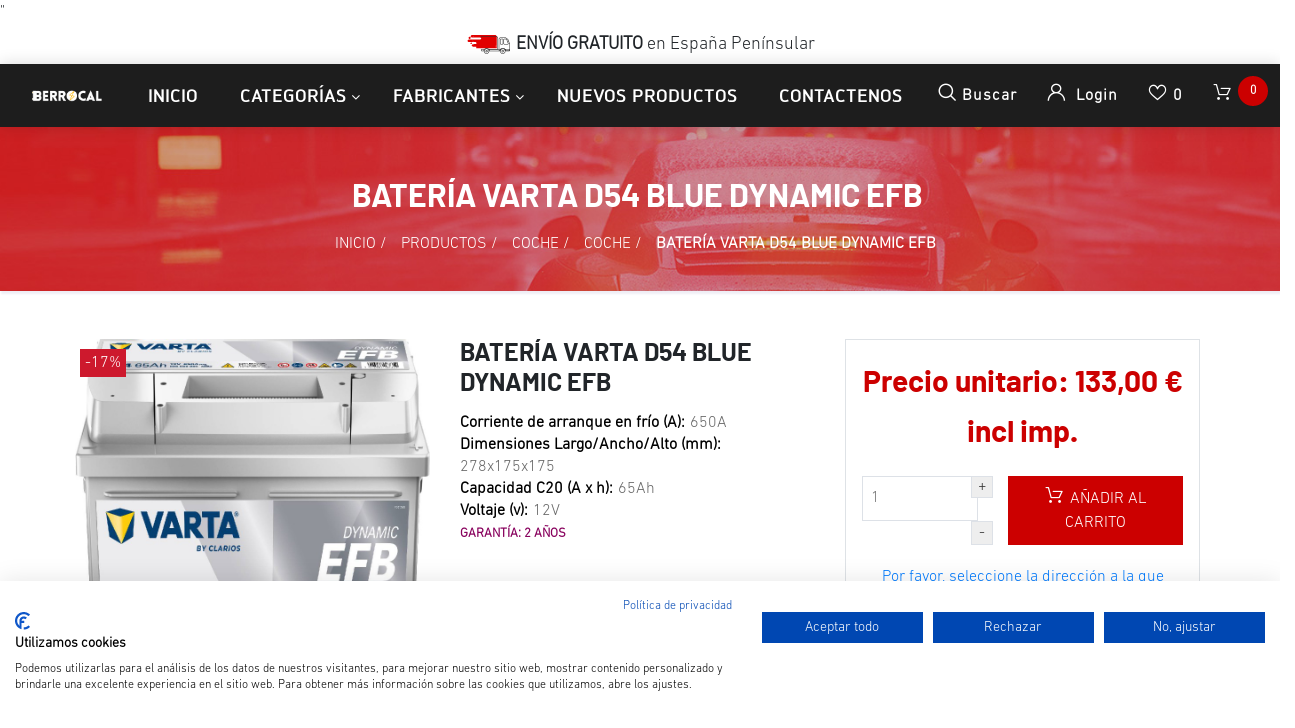

--- FILE ---
content_type: text/html; charset=utf-8
request_url: https://www.bateriasberrocal.com/varta-d54-blue-dynamic-efb
body_size: 22926
content:


<!DOCTYPE html>
<html lang="es" dir="ltr" class="html-product-details-page">
<head>
    <title>Bater&#xED;a VARTA D54 Blue Dynamic EFB 65Ah 650A. Bater&#xED;as Berrocal</title>
    <meta http-equiv="Content-type" content="text/html;charset=UTF-8" />
    <meta name="description" content="&lt;p&gt;Bater&amp;iacute;a&amp;nbsp;Start-Stop EFB&amp;nbsp;para&amp;nbsp;coches,&amp;nbsp;12V 65Ah 650A,dimensiones 278/175/175mm, tecnolog&amp;iacute;a EFB sin mantenimiento. Garant&amp;iacute;a: 2 a&amp;ntilde;os. Env&amp;iacute;o gratis en Pen&amp;iacute;nsula. Fabricada en UE. Asesoramiento profesional gratuito.&lt;/p&gt;" />
    <meta name="keywords" content="bater&#xED;a start-stop efb para coche 65Ah varta d54" />
    <meta name="generator" content="nopCommerce" />
    <meta name="viewport" content="width=device-width, initial-scale=1" />
    <meta property="og:type" content="product" />
<meta property="og:title" content="BATER&#xCD;A VARTA D54 BLUE DYNAMIC EFB" />
<meta property="og:description" content="Bater&amp;iacute;a@Start-Stop EFB@para@coches,@12V 65Ah 650A,dimensiones 278/175/175mm, tecnolog&amp;iacute;a EFB sin mantenimiento. Garant&amp;iacute;a: 2 a&amp;ntilde;os. Env&amp;iacute;o gratis en Pen&amp;iacute;nsula. Fabricada en UE. Asesoramiento profesional gratuito." />
<meta property="og:image" content="https://www.bateriasberrocal.com/images/thumbs/0009242_bateria-varta-d54-blue-dynamic-efb_800.jpeg" />
<meta property="og:image:url" content="https://www.bateriasberrocal.com/images/thumbs/0009242_bateria-varta-d54-blue-dynamic-efb_800.jpeg" />
<meta property="og:url" content="https://www.bateriasberrocal.com/varta-d54-blue-dynamic-efb" />
<meta property="og:site_name" content="Baterias Berrocal" />

    




    <link rel="stylesheet" type="text/css" href="/css/tmvdrzhb4di7b1waaz0etg.styles.css?v=7oi_SsklqX7PQMh6iWE1ph0qQsc" />

    "<!-- Global site tag (gtag.js) - Google Analytics -->
<script async src='https://www.googletagmanager.com/gtag/js?id=G-4MH962EE07'></script>
<script>
  window.dataLayer = window.dataLayer || [];
  function gtag(){dataLayer.push(arguments);}
  gtag('js', new Date());

  gtag('config', 'G-4MH962EE07');
  
  
</script>

    <link rel="canonical" href="https://www.bateriasberrocal.com/varta-d54-blue-dynamic-efb" />

    
    
    <link rel="shortcut icon" href="/icons/icons_0/favicon.ico" />

    
    
    <!--Powered by nopCommerce - https://www.nopCommerce.com-->

    <!--Start of Tawk.to Script-->
<script type="text/javascript">
var Tawk_API=Tawk_API||{}, Tawk_LoadStart=new Date();
(function(){
var s1=document.createElement("script"),s0=document.getElementsByTagName("script")[0];
s1.async=true;
s1.src='https://embed.tawk.to/66547b0f9a809f19fb3589d8/1hut01dnk';
s1.charset='UTF-8';
s1.setAttribute('crossorigin','*');
s0.parentNode.insertBefore(s1,s0);
})();
</script>
<!--End of Tawk.to Script-->

<!-- Cookiefirst-->
<script src="https://consent-eu.cookiefirst.com/sites/bateriasberrocal.com-3b101b53-d1f2-4c26-86fb-e24617970501/consent.js"></script>
<!--End of Cookiefirst Script-->
</head>
<body>
    <input name="__RequestVerificationToken" type="hidden" value="CfDJ8IG-6_aesSVMnafdb91VMT5wA5GGXvQTN5n89y1tzLQBKYZWFY8VdcxsZR04vRy39-OTD10VAo1czPSl2fhrmin2MY4Lg2Qq6y02iKLfwelE1eMMpzmsGc6RdnCY5jP6mlj8v5ofnRPn8SbHc4OeVtA" />
    

<div class="ajax-loading-block-window" style="display: none">
</div>
<div id="dialog-notifications-success" title="Notificación" style="display:none;">
</div>
<div id="dialog-notifications-error" title="Error" style="display:none;">
</div>
<div id="dialog-notifications-warning" title="Advertencia" style="display:none;">
</div>
<div id="bar-notification" class="bar-notification-container" data-close="Cerca">
</div>

<!--[if lte IE 8]>
    <div style="clear:both;height:59px;text-align:center;position:relative;">
        <a href="http://www.microsoft.com/windows/internet-explorer/default.aspx" target="_blank">
            <img src="/Themes/Zwart/Content/images/ie_warning.jpg" height="42" width="820" alt="You are using an outdated browser. For a faster, safer browsing experience, upgrade for free today." />
        </a>
    </div>
<![endif]-->
<div class="master-wrapper-page">
    <header class="header-container">
        <div class="header-top clearfix">
            <div class="row">
                <div class="col-md-4 d-none d-md-block">
                    <div class="header-selectors float-left">
                        
                        
                        </div>
                    </div>

                    <div class="col-md-4">
                        <div class="admin-links">
                            
                        </div>
                    </div>

                    <div class="col-md-4 d-none d-md-block">
                        <div class="header-selectors" id="languageCurrency">
                            
                            
                        </div>
                    </div>
            </div>
        </div>

        <div class="top-nav-container">
<div class="d-flex m-0 ml-lg-auto align-items-center justify-content-center w-100 mobile-menu-wrapper">
    <p class="bar-free-shipping"><img src="https://cdn1.suministrosurquiza.com/Themes/UrquizaTheme/Content/img/img-camion.png"><b> ENVÍO GRATUITO</b> en España <u>Penínsular</u></p>
</div>
            <nav class="navbar navbar-expand-lg navbar-dark info-color">
                <div class="d-none d-lg-inline-block text-center mr-4 main-logo">
    <a href="/">
    <img title="" alt="Baterias Berrocal" src="https://www.bateriasberrocal.com/images/thumbs/0008752_logo_inverted_220.png">
</a>
</div>
          
 

                



                

                <div class="d-flex m-0 ml-lg-auto align-items-center justify-content-between w-100 mobile-menu-wrapper">
                    <div class="header-menu">
                        
    <div class="collapse navbar-collapse" id="navbarSupportedContent-4">
        <ul class="navbar-nav">
            
                <li class="nav-item first-lebel-nav"> <a class="nav-link" href="/">Inicio</a></li>


            <li class="nav-item nav-products dropdown">
                <ul class="navbar-nav align-items-center">
                    <li class="dropdown nav-item  dropdown-menu-list">
                        <a class="btn btn-link dropdown-toggle" href="#" role="button" id="dropdownMenuLink" data-toggle="dropdown" aria-haspopup="true" aria-expanded="false">Categorías</a>
                        <div class="dropdown-menu  dropdown-menu-right" aria-labelledby="dropdownMenuButton">
                            <div class="second-dropdown">
                                <ul class="row px-3 text-center">

<li class="nav-item dropdown">
    <a class="nav-link text-ellipsis" href="/productos">
        <span>Productos</span>
    </a>

            <div class="sublist-toggle"></div>
            <ul class="sublist first-level">

<li class="nav-item dropdown">
    <a class="nav-link text-ellipsis" href="/cargador-bateria">
        <span>Accesorios</span>
    </a>

</li>
<li class="nav-item dropdown">
    <a class="nav-link text-ellipsis" href="/bateria-coche">
        <span>Coche</span>
    </a>

</li>
<li class="nav-item dropdown">
    <a class="nav-link text-ellipsis" href="/bateria-estacionaria-2">
        <span>Estacionaria</span>
    </a>

</li>
<li class="nav-item dropdown">
    <a class="nav-link text-ellipsis" href="/baterias-vehiculo-industrial-agricola">
        <span>Industrial</span>
    </a>

</li>
<li class="nav-item dropdown">
    <a class="nav-link text-ellipsis" href="/bateria-moto">
        <span>Moto</span>
    </a>

</li>
<li class="nav-item dropdown">
    <a class="nav-link text-ellipsis" href="/bateria-movilidad-reducida">
        <span>Movilidad reducida</span>
    </a>

</li>
<li class="nav-item dropdown">
    <a class="nav-link text-ellipsis" href="/bateria-ocio">
        <span>Ocio</span>
    </a>

</li>
<li class="nav-item dropdown">
    <a class="nav-link text-ellipsis" href="/bateria-estacionaria">
        <span>Otros</span>
    </a>

</li>
<li class="nav-item dropdown">
    <a class="nav-link text-ellipsis" href="/baterias-ofertas">
        <span>Ofertas</span>
    </a>

</li>            </ul>
</li>
<li class="nav-item dropdown">
    <a class="nav-link text-ellipsis" href="/servicios-2">
        <span>Servicios</span>
    </a>

            <div class="sublist-toggle"></div>
            <ul class="sublist first-level">

<li class="nav-item dropdown">
    <a class="nav-link text-ellipsis" href="/informaci%C3%B3n-general-sobre-las-bater%C3%ADas">
        <span>Informaci&#xF3;n general sobre las bater&#xED;as</span>
    </a>

</li>
<li class="nav-item dropdown">
    <a class="nav-link text-ellipsis" href="/tipos-y-aplicaciones-de-las-baterias">
        <span>Tipos y aplicaciones de las bater&#xED;as</span>
    </a>

</li>
<li class="nav-item dropdown">
    <a class="nav-link text-ellipsis" href="/v%C3%ADdeos-de-ayuda">
        <span>V&#xED;deos de ayuda</span>
    </a>

</li>
<li class="nav-item dropdown">
    <a class="nav-link text-ellipsis" href="/buscador-varta">
        <span>Buscador bater&#xED;a VARTA</span>
    </a>

</li>
<li class="nav-item dropdown">
    <a class="nav-link text-ellipsis" href="/buscador-exide">
        <span>Buscador bater&#xED;a EXIDE</span>
    </a>

</li>            </ul>
</li>
<li class="nav-item dropdown">
    <a class="nav-link text-ellipsis" href="/aplicaci%C3%B3n">
        <span>Aplicaci&#xF3;n</span>
    </a>

            <div class="sublist-toggle"></div>
            <ul class="sublist first-level">

<li class="nav-item dropdown">
    <a class="nav-link text-ellipsis" href="/bateria-arranque">
        <span>ARRANQUE</span>
    </a>

</li>
<li class="nav-item dropdown">
    <a class="nav-link text-ellipsis" href="/bateria-ciclo-profundo">
        <span>CICLO PROFUNDO</span>
    </a>

</li>
<li class="nav-item dropdown">
    <a class="nav-link text-ellipsis" href="/bateria-dual">
        <span>DUAL (ARRANQUE Y SERVICIO)</span>
    </a>

</li>
<li class="nav-item dropdown">
    <a class="nav-link text-ellipsis" href="/bateria-estacionaria-reserva">
        <span>ESTACIONARIA</span>
    </a>

</li>
<li class="nav-item dropdown">
    <a class="nav-link text-ellipsis" href="/bateria-start-stop">
        <span>START-STOP</span>
    </a>

</li>
<li class="nav-item dropdown">
    <a class="nav-link text-ellipsis" href="/bateria-auxiliar">
        <span>AUXILIAR</span>
    </a>

</li>            </ul>
</li>                                </ul>
                            </div>
                        </div>
                    </li>
                        <li class="dropdown nav-item  dropdown-menu-list">
                            <a class="btn btn-link dropdown-toggle" href="#" role="button" id="dropdownMenuLink manufacture-dropdown" data-toggle="dropdown" aria-haspopup="true" aria-expanded="false"> Fabricantes</a>
                            <div class="dropdown-menu  dropdown-menu-right" aria-labelledby="dropdownMenuButton">
                                <div class="second-dropdown">
                                    <ul class="row px-3 text-center">
                                            <li class="nav-item dropdown">
                                                <a href="/baterias-aokly">
                                                    <span>AOKLY</span>
                                                </a>
                                            </li>
                                            <li class="nav-item dropdown">
                                                <a href="/baterias-blackbull">
                                                    <span>BLACKBULL</span>
                                                </a>
                                            </li>
                                            <li class="nav-item dropdown">
                                                <a href="/baterias-cema">
                                                    <span>CEMA</span>
                                                </a>
                                            </li>
                                            <li class="nav-item dropdown">
                                                <a href="/cteck">
                                                    <span>CTECK</span>
                                                </a>
                                            </li>
                                            <li class="nav-item dropdown">
                                                <a href="/baterias-dynavolt">
                                                    <span>DYNAVOLT</span>
                                                </a>
                                            </li>
                                            <li class="nav-item dropdown">
                                                <a href="/barteria-dyness">
                                                    <span>DYNESS</span>
                                                </a>
                                            </li>
                                            <li class="nav-item dropdown">
                                                <a href="/baterias-dyno">
                                                    <span>DYNO</span>
                                                </a>
                                            </li>
                                            <li class="nav-item dropdown">
                                                <a href="/baterias-ecobat">
                                                    <span>ECOBAT</span>
                                                </a>
                                            </li>
                                            <li class="nav-item dropdown">
                                                <a href="/baterias-ecoflow">
                                                    <span>ECOFLOW</span>
                                                </a>
                                            </li>
                                            <li class="nav-item dropdown">
                                                <a href="/skyrich">
                                                    <span>ELECTHIUM</span>
                                                </a>
                                            </li>
                                            <li class="nav-item dropdown">
                                                <a href="/electric-power">
                                                    <span>ELECTRIC POWER</span>
                                                </a>
                                            </li>
                                            <li class="nav-item dropdown">
                                                <a href="/eleksol">
                                                    <span>ELEKSOL</span>
                                                </a>
                                            </li>
                                            <li class="nav-item dropdown">
                                                <a href="/energy">
                                                    <span>ENERGY</span>
                                                </a>
                                            </li>
                                            <li class="nav-item dropdown">
                                                <a href="/enersys">
                                                    <span>ENERSYS</span>
                                                </a>
                                            </li>
                                            <li class="nav-item dropdown">
                                                <a href="/enix-en%C3%A9rgies">
                                                    <span>ENIX En&#xE9;rgies</span>
                                                </a>
                                            </li>
                                            <li class="nav-item dropdown">
                                                <a href="/eterion">
                                                    <span>ETERION</span>
                                                </a>
                                            </li>
                                            <li class="nav-item dropdown">
                                                <a href="/bateria-eternity">
                                                    <span>ETERNITY</span>
                                                </a>
                                            </li>
                                            <li class="nav-item dropdown">
                                                <a href="/exide">
                                                    <span>EXIDE</span>
                                                </a>
                                            </li>
                                            <li class="nav-item dropdown">
                                                <a href="/exide-industrial">
                                                    <span>EXIDE Industrial</span>
                                                </a>
                                            </li>
                                            <li class="nav-item dropdown">
                                                <a href="/exide-moto">
                                                    <span>EXIDE Moto</span>
                                                </a>
                                            </li>
                                            <li class="nav-item dropdown">
                                                <a href="/bateria-first-power">
                                                    <span>FIRST POWER</span>
                                                </a>
                                            </li>
                                            <li class="nav-item dropdown">
                                                <a href="/baterias-fulbat">
                                                    <span>FULBAT</span>
                                                </a>
                                            </li>
                                            <li class="nav-item dropdown">
                                                <a href="/baterias-fullriver">
                                                    <span>FULLRIVER</span>
                                                </a>
                                            </li>
                                            <li class="nav-item dropdown">
                                                <a href="/bateria-genesis">
                                                    <span>GENESIS</span>
                                                </a>
                                            </li>
                                            <li class="nav-item dropdown">
                                                <a href="/bateria-haidi">
                                                    <span>HAIDI</span>
                                                </a>
                                            </li>
                                            <li class="nav-item dropdown">
                                                <a href="/bateria-hoppecke">
                                                    <span>HOPPECKE</span>
                                                </a>
                                            </li>
                                            <li class="nav-item dropdown">
                                                <a href="/baterias-intact">
                                                    <span>INTACT</span>
                                                </a>
                                            </li>
                                            <li class="nav-item dropdown">
                                                <a href="/kaise">
                                                    <span>KAISE</span>
                                                </a>
                                            </li>
                                            <li class="nav-item dropdown">
                                                <a href="/lead-crystal">
                                                    <span>LEAD CRYSTAL</span>
                                                </a>
                                            </li>
                                            <li class="nav-item dropdown">
                                                <a href="/leoch">
                                                    <span>LEOCH</span>
                                                </a>
                                            </li>
                                            <li class="nav-item dropdown">
                                                <a href="/liven-battery">
                                                    <span>LIVEN BATTERY</span>
                                                </a>
                                            </li>
                                            <li class="nav-item dropdown">
                                                <a href="/long">
                                                    <span>LONG</span>
                                                </a>
                                            </li>
                                            <li class="nav-item dropdown">
                                                <a href="/bater%C3%ADa-longway">
                                                    <span>LONG WAY</span>
                                                </a>
                                            </li>
                                            <li class="nav-item dropdown">
                                                <a href="/baterias-lucas">
                                                    <span>LUCAS</span>
                                                </a>
                                            </li>
                                            <li class="nav-item dropdown">
                                                <a href="/baterias-marathon">
                                                    <span>MARATHON</span>
                                                </a>
                                            </li>
                                            <li class="nav-item dropdown">
                                                <a href="/mk-powered">
                                                    <span>MK Powered</span>
                                                </a>
                                            </li>
                                            <li class="nav-item dropdown">
                                                <a href="/baterias-monbat">
                                                    <span>MONBAT</span>
                                                </a>
                                            </li>
                                            <li class="nav-item dropdown">
                                                <a href="/baterias-monbat-industrial">
                                                    <span>MONBAT Industrial</span>
                                                </a>
                                            </li>
                                            <li class="nav-item dropdown">
                                                <a href="/nitro">
                                                    <span>NITRO</span>
                                                </a>
                                            </li>
                                            <li class="nav-item dropdown">
                                                <a href="/bater%C3%ADas-numax">
                                                    <span>NUMAX</span>
                                                </a>
                                            </li>
                                            <li class="nav-item dropdown">
                                                <a href="/baterias-odyssey">
                                                    <span>ODYSSEY</span>
                                                </a>
                                            </li>
                                            <li class="nav-item dropdown">
                                                <a href="/bater%C3%ADas-odyssey-moto">
                                                    <span>ODYSSEY Moto</span>
                                                </a>
                                            </li>
                                            <li class="nav-item dropdown">
                                                <a href="/bateria-olalitio">
                                                    <span>OLALITIO</span>
                                                </a>
                                            </li>
                                            <li class="nav-item dropdown">
                                                <a href="/optima">
                                                    <span>OPTIMA</span>
                                                </a>
                                            </li>
                                            <li class="nav-item dropdown">
                                                <a href="/baterias-ozonyx">
                                                    <span>OZONYX</span>
                                                </a>
                                            </li>
                                            <li class="nav-item dropdown">
                                                <a href="/perfectium">
                                                    <span>PERFEKTIUM</span>
                                                </a>
                                            </li>
                                            <li class="nav-item dropdown">
                                                <a href="/powakaddy">
                                                    <span>POWAKADDY</span>
                                                </a>
                                            </li>
                                            <li class="nav-item dropdown">
                                                <a href="/baterias-poweroad">
                                                    <span>POWEROAD</span>
                                                </a>
                                            </li>
                                            <li class="nav-item dropdown">
                                                <a href="/powervolt">
                                                    <span>POWERVOLT BLACKBULL</span>
                                                </a>
                                            </li>
                                            <li class="nav-item dropdown">
                                                <a href="/premium-battery">
                                                    <span>PREMIUM BATTERY</span>
                                                </a>
                                            </li>
                                            <li class="nav-item dropdown">
                                                <a href="/pylontech">
                                                    <span>PYLONTECH</span>
                                                </a>
                                            </li>
                                            <li class="nav-item dropdown">
                                                <a href="/q-batteries">
                                                    <span>Q-BATTERIES</span>
                                                </a>
                                            </li>
                                            <li class="nav-item dropdown">
                                                <a href="/baterias-ritar">
                                                    <span>RITAR</span>
                                                </a>
                                            </li>
                                            <li class="nav-item dropdown">
                                                <a href="/baterias-rolls">
                                                    <span>ROLLS BATTERY</span>
                                                </a>
                                            </li>
                                            <li class="nav-item dropdown">
                                                <a href="/bater%C3%ADas-rpypow">
                                                    <span>ROYPOW</span>
                                                </a>
                                            </li>
                                            <li class="nav-item dropdown">
                                                <a href="/bater%C3%ADas-solise">
                                                    <span>SOLISE</span>
                                                </a>
                                            </li>
                                            <li class="nav-item dropdown">
                                                <a href="/baterias-sonnenschein">
                                                    <span>SONNENSCHEIN</span>
                                                </a>
                                            </li>
                                            <li class="nav-item dropdown">
                                                <a href="/cargador-spe">
                                                    <span>SPE</span>
                                                </a>
                                            </li>
                                            <li class="nav-item dropdown">
                                                <a href="/baterias-sprinter">
                                                    <span>SPRINTER</span>
                                                </a>
                                            </li>
                                            <li class="nav-item dropdown">
                                                <a href="/bateria-tab">
                                                    <span>TAB</span>
                                                </a>
                                            </li>
                                            <li class="nav-item dropdown">
                                                <a href="/baterias-teck">
                                                    <span>TECK EUROPE</span>
                                                </a>
                                            </li>
                                            <li class="nav-item dropdown">
                                                <a href="/bater%C3%ADas-teck-industrial">
                                                    <span>TECK Industrial</span>
                                                </a>
                                            </li>
                                            <li class="nav-item dropdown">
                                                <a href="/topcore">
                                                    <span>TOPCORE</span>
                                                </a>
                                            </li>
                                            <li class="nav-item dropdown">
                                                <a href="/trojan">
                                                    <span>TROJAN</span>
                                                </a>
                                            </li>
                                            <li class="nav-item dropdown">
                                                <a href="/turbo-energy">
                                                    <span>TURBO ENERGY</span>
                                                </a>
                                            </li>
                                            <li class="nav-item dropdown">
                                                <a href="/baterias-upower">
                                                    <span>U POWER</span>
                                                </a>
                                            </li>
                                            <li class="nav-item dropdown">
                                                <a href="/baterias-ultimatron">
                                                    <span>ULTIMATRON</span>
                                                </a>
                                            </li>
                                            <li class="nav-item dropdown">
                                                <a href="/baterias-us-battery">
                                                    <span>US BATTERY</span>
                                                </a>
                                            </li>
                                            <li class="nav-item dropdown">
                                                <a href="/varta">
                                                    <span>VARTA</span>
                                                </a>
                                            </li>
                                            <li class="nav-item dropdown">
                                                <a href="/varta-industrial">
                                                    <span>Varta Industrial</span>
                                                </a>
                                            </li>
                                            <li class="nav-item dropdown">
                                                <a href="/bateria-varta-moto">
                                                    <span>Varta Moto</span>
                                                </a>
                                            </li>
                                            <li class="nav-item dropdown">
                                                <a href="/victron">
                                                    <span>VICTRON </span>
                                                </a>
                                            </li>
                                            <li class="nav-item dropdown">
                                                <a href="/vital">
                                                    <span>VITAL</span>
                                                </a>
                                            </li>
                                            <li class="nav-item dropdown">
                                                <a href="/vmf">
                                                    <span>VMF</span>
                                                </a>
                                            </li>
                                            <li class="nav-item dropdown">
                                                <a href="/voltronic">
                                                    <span>VOLTRONIC</span>
                                                </a>
                                            </li>
                                            <li class="nav-item dropdown">
                                                <a href="/baterias-vt-power-industrial">
                                                    <span>VT POWER Industrial</span>
                                                </a>
                                            </li>
                                            <li class="nav-item dropdown">
                                                <a href="/vtpower">
                                                    <span>VTPOWER</span>
                                                </a>
                                            </li>
                                            <li class="nav-item dropdown">
                                                <a href="/westco-baterias">
                                                    <span>WESTCO Batteries</span>
                                                </a>
                                            </li>
                                            <li class="nav-item dropdown">
                                                <a href="/bateria-yuasa">
                                                    <span>YUASA</span>
                                                </a>
                                            </li>
                                            <li class="nav-item dropdown">
                                                <a href="/zenith">
                                                    <span>ZENITH</span>
                                                </a>
                                            </li>
                                    </ul>
                                    <div class="all-manufacture text-center"> <a href="/manufacturer/all"> Todos los Fabricantes </a> </div>
                                </div>
                            </div>
                        </li>
                    </ul>
            </li>


                <li class="nav-item first-lebel-nav"> <a class="nav-link" href="/newproducts">Nuevos productos</a></li>

                <li class="nav-item first-lebel-nav"> <a class="nav-link" href="/contactus">Contactenos</a> </li>

            
        </ul>
    </div>
    <div class="menu-toggle-btn"><span class="icon-nav"></span></div>
    <ul class="top-menu mobile mobile-menu">
        

            <div><button type="button" class="btn-close-menu" id="close-menu"> X </button> </div>

            <li class="nav-item"> <a class="nav-link" href="/">Página de inicio</a></li>

<li class="nav-item dropdown">
    <a class="nav-link text-ellipsis" href="/productos">
        <span>Productos</span>
    </a>

            <div class="sublist-toggle"></div>
            <ul class="sublist first-level">

<li class="nav-item dropdown">
    <a class="nav-link text-ellipsis" href="/cargador-bateria">
        <span>Accesorios</span>
    </a>

</li>
<li class="nav-item dropdown">
    <a class="nav-link text-ellipsis" href="/bateria-coche">
        <span>Coche</span>
    </a>

</li>
<li class="nav-item dropdown">
    <a class="nav-link text-ellipsis" href="/bateria-estacionaria-2">
        <span>Estacionaria</span>
    </a>

</li>
<li class="nav-item dropdown">
    <a class="nav-link text-ellipsis" href="/baterias-vehiculo-industrial-agricola">
        <span>Industrial</span>
    </a>

</li>
<li class="nav-item dropdown">
    <a class="nav-link text-ellipsis" href="/bateria-moto">
        <span>Moto</span>
    </a>

</li>
<li class="nav-item dropdown">
    <a class="nav-link text-ellipsis" href="/bateria-movilidad-reducida">
        <span>Movilidad reducida</span>
    </a>

</li>
<li class="nav-item dropdown">
    <a class="nav-link text-ellipsis" href="/bateria-ocio">
        <span>Ocio</span>
    </a>

</li>
<li class="nav-item dropdown">
    <a class="nav-link text-ellipsis" href="/bateria-estacionaria">
        <span>Otros</span>
    </a>

</li>
<li class="nav-item dropdown">
    <a class="nav-link text-ellipsis" href="/baterias-ofertas">
        <span>Ofertas</span>
    </a>

</li>            </ul>
</li>
<li class="nav-item dropdown">
    <a class="nav-link text-ellipsis" href="/servicios-2">
        <span>Servicios</span>
    </a>

            <div class="sublist-toggle"></div>
            <ul class="sublist first-level">

<li class="nav-item dropdown">
    <a class="nav-link text-ellipsis" href="/informaci%C3%B3n-general-sobre-las-bater%C3%ADas">
        <span>Informaci&#xF3;n general sobre las bater&#xED;as</span>
    </a>

</li>
<li class="nav-item dropdown">
    <a class="nav-link text-ellipsis" href="/tipos-y-aplicaciones-de-las-baterias">
        <span>Tipos y aplicaciones de las bater&#xED;as</span>
    </a>

</li>
<li class="nav-item dropdown">
    <a class="nav-link text-ellipsis" href="/v%C3%ADdeos-de-ayuda">
        <span>V&#xED;deos de ayuda</span>
    </a>

</li>
<li class="nav-item dropdown">
    <a class="nav-link text-ellipsis" href="/buscador-varta">
        <span>Buscador bater&#xED;a VARTA</span>
    </a>

</li>
<li class="nav-item dropdown">
    <a class="nav-link text-ellipsis" href="/buscador-exide">
        <span>Buscador bater&#xED;a EXIDE</span>
    </a>

</li>            </ul>
</li>
<li class="nav-item dropdown">
    <a class="nav-link text-ellipsis" href="/aplicaci%C3%B3n">
        <span>Aplicaci&#xF3;n</span>
    </a>

            <div class="sublist-toggle"></div>
            <ul class="sublist first-level">

<li class="nav-item dropdown">
    <a class="nav-link text-ellipsis" href="/bateria-arranque">
        <span>ARRANQUE</span>
    </a>

</li>
<li class="nav-item dropdown">
    <a class="nav-link text-ellipsis" href="/bateria-ciclo-profundo">
        <span>CICLO PROFUNDO</span>
    </a>

</li>
<li class="nav-item dropdown">
    <a class="nav-link text-ellipsis" href="/bateria-dual">
        <span>DUAL (ARRANQUE Y SERVICIO)</span>
    </a>

</li>
<li class="nav-item dropdown">
    <a class="nav-link text-ellipsis" href="/bateria-estacionaria-reserva">
        <span>ESTACIONARIA</span>
    </a>

</li>
<li class="nav-item dropdown">
    <a class="nav-link text-ellipsis" href="/bateria-start-stop">
        <span>START-STOP</span>
    </a>

</li>
<li class="nav-item dropdown">
    <a class="nav-link text-ellipsis" href="/bateria-auxiliar">
        <span>AUXILIAR</span>
    </a>

</li>            </ul>
</li>            <li class="nav-item"> <a class="nav-link" href="/newproducts">Nuevos productos</a></li>
            <li class="nav-item"> <a class="nav-link" href="/contactus">Contactenos</a></li>
            <li class="nav-item">
                <div class="w-100 mb-1">
                    
                    
                </div>
                <div class="w-100 mb-1">
                    
                    

                </div>
            </li>
        
    </ul>
    

                    </div>
                    <div class="d-inline-block d-lg-none mr-auto main-logo">
                        <a href="/">
    <img title="" alt="Baterias Berrocal" src="https://www.bateriasberrocal.com/images/thumbs/0008752_logo_inverted_220.png">
</a>
                    </div>
                    
                    <div class="header-upper ml-auto ml-lg-0">
                        <div class="header-links-wrapper">
                            
<div class="header-links">
    <ul class="navbar-nav ml-auto">

        <li class="nav-item dropdown search-box-dropdown">
            <a class="nav-link" href="javascript:void(0)" id="dropdownSearch" data-toggle="dropdown" aria-haspopup="true" aria-expanded="false"> <strong class="icon-search"></strong> <span class="search-text-box"> Buscar </span>  </a>
            <div class="dropdown-menu search-box store-search-box" aria-labelledby="dropdownSearch">
                <form class="form-inline flex-nowrap" method="get" id="small-search-box-form" action="/search">
    <input type="text" class="form-control search-box-text" id="small-searchterms" autocomplete="off" name="q" placeholder="Buscar tienda" aria-label="Buscar tienda" />
    
    <button type="submit" class="button-1 search-box-button icon-search"> </button>
        
        
    
</form>
            </div>
        </li>

        
            <li class="nav-item dropdown user-header-items dropdown-login">

                <a class="nav-link login-link" href="javascript:void(0)" data-toggle="dropdown" id="dropdownLogin" aria-haspopup="true" aria-expanded="false">  <strong class="icon-user"> </strong> <span class="login-text-box"> Login </span> </a>
                <div class="dropdown-menu search-box store-search-box user-login-box" aria-labelledby="dropdownLogin">

                    <form class="w-100 text-left" method="post" action="/login?returnurl=%2Fvarta-d54-blue-dynamic-efb">

                        <div class="form-fields">
                                <div class="inputs">
                                    <input class="email w-100 valid" placeholder="Correo electrónico" autofocus="autofocus" type="email" data-val="true" data-val-email="Correo electrónico erróneo" data-val-required="Por favor, introduzca su correo electrónico" id="customer-email" name="Email" value="" aria-describedby="Email-error" aria-invalid="false">
                                    <span class="field-validation-valid" data-valmsg-for="Email" data-valmsg-replace="true"></span>
                                </div>

                            <div class="inputs">
                                <input class="password w-100 valid" placeholder="Contraseña" type="password" id="customer-password" name="Password" aria-invalid="false">
                                <span class="field-validation-valid" data-valmsg-for="Password" data-valmsg-replace="true"></span>
                            </div>

                            <div class="">
                                <input class="custom-checkbox" id="checkbox-box-5" type="checkbox" data-val="true" data-val-required="The Remember me? field is required." name="RememberMe" value="true">
                                <label for="checkbox-box-5" class="mr-1"> <span class="remember-text"> ¿Me recuerdas?</span> </label>

                                <span class="forgot-password float-right">
                                    <a href="/passwordrecovery">¿Me recuerdas?</a>
                                </span>
                            </div>

                        </div>
                        <div class="login-nav-box text-center w-100 mt-3">
                            <button class="nav-link login-button d-block border-bottom-0 w-100" type="submit" value=""><strong class="icon-user"></strong> Inicia sesión</button>
                        </div>
                    <input name="__RequestVerificationToken" type="hidden" value="CfDJ8IG-6_aesSVMnafdb91VMT5wA5GGXvQTN5n89y1tzLQBKYZWFY8VdcxsZR04vRy39-OTD10VAo1czPSl2fhrmin2MY4Lg2Qq6y02iKLfwelE1eMMpzmsGc6RdnCY5jP6mlj8v5ofnRPn8SbHc4OeVtA" /></form>
                    <div class="login-nav-box text-center w-100 d-none"> <a class="nav-link d-block border-bottom-0" href="/login">  <strong class="icon-user"></strong>  Inicia sesión </a> </div>
                    <div class="login-nav-box-2 text-center w-100"> <a class="nav-link d-block border-bottom-0" href="/register"> <strong class="fa fa-user-plus"></strong> Registro</a> </div>
                </div>
            </li>





            <li class="nav-item">
                <a class="nav-link ico-cart " href="/wishlist">
                    <span class="wishlist-label"> <strong class="icon-love"></strong> </span>
                    <span class="wishlist-qty">0</span>
                </a>
            </li>

            <li id="topcartlink" class="nav-item">
                <a class="nav-link d-block" href="javascript:void(0)">
                    <span class="cart-label"> <strong class="icon-cart"></strong> </span>
                    <span class="cart-qty cart-quantity"> 0 </span>
                </a>
            </li>

        
    </ul>
    
<div class="flyout-cart" id="flyout-cart">
    <div class="mini-shopping-cart">
        <div class="container">

            <p class="h6 my-3 tex-center">No tienes artículos en tu carrito de compras.</p>
        </div>
    </div>
</div>


    
</div>

                        </div>
                    </div>
                </div>
                
            </nav>
        </div>
    </header>

    <div class="">
        

        <div class="master-column-wrapper">
            
<div class="products-list-header custom-container-fluid text-center text-uppercase simple_products_container">
    <h1 class="pt-3"> BATER&#xCD;A VARTA D54 BLUE DYNAMIC EFB </h1>
        <div class="products-list-container-body custom-container-fluid">
        <div class="products-list-header-body">
            <div class="container-fluid">
                <div class="row">
                    <div class="col-md-12 p-0">

                        <div class="m-0 text-uppercase pt-2">
                            <ul class="m-0" itemscope itemtype="http://schema.org/BreadcrumbList">
                                
                                <li>
                                    <span>
                                        <a href="/">
                                            <span>Inicio</span>
                                        </a>
                                    </span>
                                    <span class="delimiter">/</span>
                                </li>
                                    <li itemprop="itemListElement" itemscope itemtype="http://schema.org/ListItem">
                                        <a href="/productos" itemprop="item">
                                            <span itemprop="name">Productos</span>
                                        </a>
                                        <span class="delimiter">/</span>
                                        <meta itemprop="position" content="1" />
                                    </li>
                                    <li itemprop="itemListElement" itemscope itemtype="http://schema.org/ListItem">
                                        <a href="/bateria-coche" itemprop="item">
                                            <span itemprop="name">Coche</span>
                                        </a>
                                        <span class="delimiter">/</span>
                                        <meta itemprop="position" content="2" />
                                    </li>
                                    <li itemprop="itemListElement" itemscope itemtype="http://schema.org/ListItem">
                                        <a href="/bateria-coches" itemprop="item">
                                            <span itemprop="name">Coche</span>
                                        </a>
                                        <span class="delimiter">/</span>
                                        <meta itemprop="position" content="3" />
                                    </li>

                                <li itemprop="itemListElement" itemscope itemtype="http://schema.org/ListItem">
                                    <strong class="current-item" itemprop="name">BATER&#xCD;A VARTA D54 BLUE DYNAMIC EFB</strong>
                                    <span itemprop="item" itemscope itemtype="http://schema.org/Thing">
                                        <link itemprop="url">
                                    </span>
                                    <meta itemprop="position" content="4" />
                                    
                                </li>
                            </ul>
                        </div>
                    </div>
                </div>
            </div>
        </div>
    </div>

</div>
    
<div class="">
    
    


<!--product breadcrumb-->




<div class="container-fluid custom-container-fluid mt-5">

    <div class="page product-details-page p-0">
        <div class="p-0">
            <div class="page-body">
                
                <form method="post" id="product-details-form" action="">




<!--Microdata-->
<div  itemscope itemtype="http://schema.org/Product">
    <meta itemprop="name" content="BATER&#xCD;A VARTA D54 BLUE DYNAMIC EFB"/>
    <meta itemprop="sku" content="248"/>
    <meta itemprop="gtin" content="4016987140949"/>
    <meta itemprop="mpn" content="565500065"/>
    <meta itemprop="description" content="&lt;span class=&quot;cca&quot;&gt;650A &lt;/span&gt;&lt;span class=&quot;dimensiones&quot;&gt;278x175x175 &lt;/span&gt;&lt;span class=&quot;capacidad&quot;&gt;65Ah &lt;/span&gt;&lt;span class=&quot;vol&quot;&gt;12V &lt;br /&gt;&lt;/span&gt;&#xD;&#xA;&lt;div style=&quot;text-align: justify;&quot;&gt;&lt;span style=&quot;color: #88015d; font-size: small;&quot;&gt;&lt;strong&gt;GARANT&amp;Iacute;A: 2 A&amp;Ntilde;OS&amp;nbsp;&lt;br /&gt;&lt;br /&gt;&lt;br /&gt;&lt;/strong&gt;&lt;/span&gt;&lt;/div&gt;"/>
    <meta itemprop="image" content="https://www.bateriasberrocal.com/images/thumbs/0009242_bateria-varta-d54-blue-dynamic-efb_800.jpeg"/>
        <div itemprop="brand" itemtype="https://schema.org/Brand" itemscope>
            <meta itemprop="name" content="VARTA" />
        </div>
    <div itemprop="offers" itemscope itemtype="http://schema.org/Offer">
        <meta itemprop="url" content="https://www.bateriasberrocal.com/varta-d54-blue-dynamic-efb"/>
        <meta itemprop="price" content="133.00"/>
        <meta itemprop="priceCurrency" content="EUR"/>
        <meta itemprop="priceValidUntil"/>
        <meta itemprop="availability" content="http://schema.org/InStock" />
    </div>
        <div itemprop="review" itemscope itemtype="http://schema.org/Review">
            <div itemprop="author" itemtype="https://schema.org/Person" itemscope>
                <meta itemprop="name" content="ALL" />
            </div>
            <meta itemprop="url" content="/productreviews/248"/>
        </div>
</div>
                    <div itemscope itemtype="http://schema.org/Product" data-productid="248">
                        <div class="product-essential row">
                            <div class="col-lg-4">
                                
                                <div class="gallery">
                                    <!--product pictures-->
                                    

<div data-popup="#dialogForImgPopUp" style="float:left">
    <link rel="image_src" href="https://www.bateriasberrocal.com/images/thumbs/0009242_bateria-varta-d54-blue-dynamic-efb.jpeg" />
    
    <a href="https://www.bateriasberrocal.com/images/thumbs/0009242_bateria-varta-d54-blue-dynamic-efb.jpeg" class="cloud-zoom">
        <img alt="Imagen de BATER&#xCD;A VARTA D54 BLUE DYNAMIC EFB" src="https://www.bateriasberrocal.com/images/thumbs/0009242_bateria-varta-d54-blue-dynamic-efb_800.jpeg" title="Imagen de BATER&#xCD;A VARTA D54 BLUE DYNAMIC EFB" style="height:auto; width:100%; border-width: 0px;" class="cloud-zoom-image cloud-zoom-image-size" width="400" id="main-product-img-lightbox-anchor-248" />
    </a>

        <div class="cloud-zoom-thumb-container">
                <div class="cloud-zoom-thumb">
                    <a href="https://www.bateriasberrocal.com/images/thumbs/0009242_bateria-varta-d54-blue-dynamic-efb.jpeg" rel="lightbox-p" class="src-zoom-anchor" onclick="return false;" data-halfimgurl="https://www.bateriasberrocal.com/images/thumbs/0009242_bateria-varta-d54-blue-dynamic-efb.jpeg">
                        <img src="https://www.bateriasberrocal.com/images/thumbs/0009242_bateria-varta-d54-blue-dynamic-efb_800.jpeg" alt="Imagen de BATER&#xCD;A VARTA D54 BLUE DYNAMIC EFB" title="Imagen de BATER&#xCD;A VARTA D54 BLUE DYNAMIC EFB" class="src-zoom-image" style="height:100px; width:100px" />
                    </a>
                </div>
                <div class="cloud-zoom-thumb">
                    <a href="https://www.bateriasberrocal.com/images/thumbs/0006913_bateria-varta-d54-blue-dynamic-efb.jpeg" rel="lightbox-p" class="src-zoom-anchor" onclick="return false;" data-halfimgurl="https://www.bateriasberrocal.com/images/thumbs/0006913_bateria-varta-d54-blue-dynamic-efb.jpeg">
                        <img src="https://www.bateriasberrocal.com/images/thumbs/0006913_bateria-varta-d54-blue-dynamic-efb_800.jpeg" alt="Imagen de BATER&#xCD;A VARTA D54 BLUE DYNAMIC EFB" title="Imagen de BATER&#xCD;A VARTA D54 BLUE DYNAMIC EFB" class="src-zoom-image" style="height:100px; width:100px" />
                    </a>
                </div>
        </div>
    <div class="imgForMobile" id="dialogForImgPopUp">
        <img alt="" src="" />
    </div>
</div>




                                    <!--product videos-->
                                    

                                </div>
                                
<div class="offer-content">

        <div class="discount-info-label">-17%</div>

</div>
                            </div>

                            <div class="col-lg-4">
                                <div class="overview">
                                    
                                    <div class="product-name">
                                        <h1 itemprop="name">
                                            BATER&#xCD;A VARTA D54 BLUE DYNAMIC EFB
                                        </h1>
                                    </div>

                                        <div class="short-description">
                                            <span class="cca">650A </span><span class="dimensiones">278x175x175 </span><span class="capacidad">65Ah </span><span class="vol">12V <br /></span>
<div style="text-align: justify;"><span style="color: #88015d; font-size: small;"><strong>GARANT&Iacute;A: 2 A&Ntilde;OS&nbsp;<br /><br /><br /></strong></span></div>
                                        </div>
                                    
                                    <!--product reviews-->
                                            <div class="product-reviews-overview d-block" >
            <div class="product-review-box mb-3 float-left">
                <div class="rating">
                    <div style="width: 0%">
                    </div>
                </div>
            </div>

                <div class="product-no-reviews">
                    <a href="/productreviews/248">Sea el primero en revisar este producto</a>
                </div>
        </div>

                                    <!--manufacturers-->
                                    

    <div class="manufacturers">             
                    <span class="label">Fabricante :</span>
            
                    <span class="value">
                            <a href="/varta">  VARTA</a>
                    </span>        
      
    </div>


                                    <!--SKU, MAN, GTIN, vendor-->
                                    

<div class="additional-details m-0">
</div>

                                    <!--sample download-->
                                        <div class="download-sample">
        <a class="button-2 download-sample-button" href="/download/sample/248">Ficha técnica PDF</a>
    </div>

                                    <!--attributes-->
                                    <!--gift card-->
                                    <!--rental info-->

                                    
<div class="share-icon-list d-none">
    <ul>
        <li> <strong> Share On : </strong>   </li>
        <li> <a href="javascript:openFacebook(document.title, window.location.href)" title="Facebook"> <i class="fa fa-facebook" aria-hidden="true"></i> </a> </li>
        <li> <a href="javascript:openTwitter(document.title, window.location.href)" title="Twitter"> <i class="fa fa-twitter" aria-hidden="true"></i> </a> </li>
        <li> <a href="javascript:openLinkedin(document.title, window.location.href)" title="LinkedIn"> <i class="fa fa-linkedin" aria-hidden="true"></i> </a> </li>
        <li> <a href="javascript:openGmail(document.title, window.location.href)" title="Gmail"> <i class="fa fa-envelope" aria-hidden="true"></i> </a> </li>
    </ul>
</div>
                                    
                                </div>
                            </div>

                            <div class="col-lg-4">

                                <div class="overview border px-3 text-center">
                                    <!--availability-->
                                    

                                    <div class="">
                                        <!--price & add to cart-->

    <div class="prices align-items-center my-3" itemprop="offers" itemscope itemtype="http://schema.org/Offer">
            <div class="product-price">
<span  itemprop="price" content="133.00" class="price-value-248" >
                Precio unitario: 133,00 € incl imp.
                </span>
            </div>
                <meta itemprop="priceCurrency" content="EUR"/>
    </div>
                                    </div>
                                    <div class="mb-1">

    <div class="add-to-cart">

            <div class="add-to-cart-panel d-flex row">
                    <div class="col-md-5">
                        <input type='button' value='-' class='qtyminus' />
                        <input type='text' class='qty text-center qty-content-box' data-val="true" data-val-required="The Cant. field is required." id="addtocart_248_EnteredQuantity" name="addtocart_248.EnteredQuantity" value="1" />
                        <input type='button' value='+' class='qtyplus' />




                    </div>
                    
                    <div class="col-md-7">
                        <button type="button" id="add-to-cart-button-248" class="btn-info go-to-cart-button border-0 text-uppercase w-100" data-productid="248" onclick="AjaxCart.addproducttocart_details('/addproducttocart/details/248/1', '#product-details-form');tracking.cart('02b7fb71-71da-cb94-02dd-7a8106b82759', '248', '', $('#addtocart_248_EnteredQuantity').val(), $('.price-value-248').attr('content'), '');return false;">
                            <strong class="icon-cart"></strong> A&#xF1;adir al carrito
                        </button>
                    </div>
            </div>
        
    </div>




                                    </div>
                                    <div class="">
                                        
    <div class="product-estimate-shipping">
        <a href="#estimate-shipping-popup-248"
       id="open-estimate-shipping-popup-248"
       class="open-estimate-shipping-popup"
       data-effect="estimate-shipping-popup-zoom-in">
        </a>
        <div id="estimate-shipping-popup-248" class="estimate-shipping-popup mfp-with-anim mfp-hide">
            




<div class="ship-to-title">
    <strong>Enviar a</strong>
</div>

<div class="estimate-shipping-row shipping-address">
    <div class="estimate-shipping-row-item address-item">
        <div class="estimate-shipping-row">
            <select class="estimate-shipping-address-control" data-trigger="country-select" data-url="/country/getstatesbycountryid" data-stateprovince="#StateProvinceId" data-loading="#estimate-shipping-loading-progress" placeholder="País" id="CountryId" name="CountryId"><option value="0">Seleccionar pa&#xED;s</option>
<option value="72">Espa&#xF1;a</option>
<option value="239">Islas Baleares-Espa&#xF1;a</option>
<option value="90">Andorra</option>
<option value="33">France</option>
<option value="62">Portugal</option>
</select>
            <span class="required">*</span>
        </div>
    </div>
    <div class="estimate-shipping-row-item address-item">
        <select class="estimate-shipping-address-control" placeholder="Estado/provincia" id="StateProvinceId" name="StateProvinceId"><option value="0">Otro</option>
</select>
    </div>
    <div class="estimate-shipping-row-item address-item">
        <div class="estimate-shipping-row">
            <input class="estimate-shipping-address-control" placeholder="Código postal" type="text" id="ZipPostalCode" name="ZipPostalCode" value="" />
            <span class="required">*</span>
        </div>
    </div>
</div>

<div class="choose-shipping-title">
    <strong>Método de envío</strong>
</div>

<div class="shipping-options">
    <div class="shipping-options-header">
        <div class="estimate-shipping-row">
            <div class="estimate-shipping-row-item-radio">
            </div>
            <div class="estimate-shipping-row-item shipping-item shipping-header-item">
                Nombre
            </div>
            <div class="estimate-shipping-row-item shipping-item shipping-header-item">
                Entrega estimada
            </div>
            <div class="estimate-shipping-row-item shipping-item shipping-header-item">
                Precio
            </div>
        </div>
    </div>
    <div class="shipping-options-body">
        <div class="no-shipping-options">No hay opciones de envío</div>
    </div>
</div>

<div class="apply-shipping-button-container">
    <input type="button" value="Aplicar" class="button-2 apply-shipping-button" />
    <div class="message-failure"></div>
</div>
        </div>
    </div>
    

                                    </div>

                                    <!--wishlist, compare, email a friend-->


                                    

                                    <div class="d-flex">
                                        <div class="mb-1 w-50 pr-1">
    <div class="add-to-wishlist ">
        <button type="button" id="add-to-wishlist-button-248" class="w-100 button-2 text-center" value="A&#xF1;adir a la lista de deseos" data-productid="248" onclick="AjaxCart.addproducttocart_details('/addproducttocart/details/248/2', '#product-details-form');return false;">
            <i class="fa fa-heart-o" aria-hidden="true"></i> A&#xF1;adir a la lista de deseos
        </button>
    </div>
                                        </div>
                                        <div class="mb-1 w-50">     <div class="compare-products">
        <button type="button" value="Añadir a la lista de comparación" class="w-100 button-2 text-center" onclick="AjaxCart.addproducttocomparelist('/compareproducts/add/248');return false;">
            <i class="fa fa-exchange" aria-hidden="true"></i>   Añadir a la lista de comparación
        </button>
    </div>
</div>

                                    </div>
                                    <div class="mb-1">    </div>

                                    <div class="delivery-date-box mt-3">
                                        <!--delivery-->
                                            <div class="delivery">
        
            <div class="delivery-date m-0 text-center py-2">
                <strong> <span class="label">Fecha de entrega : </span> </strong>
                <span class="value">1-2 dias</span>
            </div>
    </div>

                                    </div>

                                    
                                </div>
                            </div>

                        </div>

                    </div>
                        <div class="full-description" itemprop="description">
                            <div class="products-description mt-4 mb-4">
                                <div class="container-fluid p-0">
                                    <div class="col-md-12 p-0">
                                        <div class="tab-header-box">
                                            <ul class="nav nav-tabs text-uppercase" id="myTab" role="tablist">
                                                <li class="nav-item">
                                                    <a class="nav-link active" id="home-tab" data-toggle="tab" href="#full-description" role="tab" aria-controls="home" aria-selected="true"> DESCRIPCIÓN </a>
                                                </li>
                                                <li><strong> <i class="fa fa-times"></i> </strong></li>
                                                <li class="nav-item">
                                                    <a class="nav-link" id="profile-tab" data-toggle="tab" href="#product-specification" role="tab" aria-controls="profile" aria-selected="false">  Especificaciones  </a>
                                                </li>

                                            </ul>
                                        </div>
                                        <div class="tab-content" id="myTabContent">

                                            <div class="tab-pane fade show p-4 active" id="full-description" role="tabpanel" aria-labelledby="home-tab">
                                                <p><span style="font-size: 10pt; font-family: tahoma, arial, helvetica, sans-serif;"><strong>VARTA D54<sup>®</sup>&nbsp;Blue Dynamic EFB</strong>&nbsp;gracias a su tecnología EFB optimizada es ideal para&nbsp;<strong>coches con función Start-Stop sin tecnología de frenada regenerativa </strong>y&nbsp;ofrece el doble de resistencia que las baterías convencionales.&nbsp;</span></p>
<p><span style="font-size: 10pt; font-family: tahoma, arial, helvetica, sans-serif;"><strong>Principales ventajas</strong> <br /><strong>Dos veces el ciclo de vida de una batería convencional.</strong> <br />Diseñada para vehículos con función Start-Stop convencional. <br />Tecnología VARTA EFB (Enhanced Flooded Battery). <br />Contribuye a preservar el medio ambiente con ecosteps®.&nbsp;<br />Tecnología de rejilla PowerFrame® para una elevada potencia de arranque.&nbsp;</span></p>
<p><span style="font-size: 10pt; font-family: tahoma, arial, helvetica, sans-serif;"><strong>Resumen de características técnicas</strong> Voltaje: 12V Capacidad: 65Ah Amperios de arranque en frío: 650A <br /><strong>Características físicas</strong> <br />Tamaño de la carcasa: T6 Peso: 18 kg Largo: 278 mm anchura: 175 mm altura: 175 mm</span></p>
<p><strong><span style="font-size: small;">Positivo Derecha</span></strong></p>
                                            </div>
                                            <div class="tab-pane fade p-3" id="product-specification" role="tabpanel" aria-labelledby="profile-tab">
                                                <div class="product-collateral">
                                                    

    <div class="product-specs-box">
        <div class="title">
            <strong>Especificaciones de productos</strong>
        </div>
        <div class="table-wrapper">
            <table class="data-table">
                <thead>
                    <tr class="hidden-row">
                        <th width="25%"><span>Nombre del atributo</span></th>
                        <th><span>Valor de atributo</span></th>
                    </tr>
                </thead>
                <tbody>
                                <tr  class="odd">
                                    <td class="spec-name">
                                        Corriente de Arranque en fr&#xED;o
                                    </td>
                                    <td class="spec-value">
650                                    </td>
                                </tr>
                                <tr  class="even">
                                    <td class="spec-name">
                                        Capacidad C20 (Ah)
                                    </td>
                                    <td class="spec-value">
65                                    </td>
                                </tr>
                                <tr  class="odd">
                                    <td class="spec-name">
                                        Voltaje
                                    </td>
                                    <td class="spec-value">
12                                    </td>
                                </tr>
                                <tr  class="even">
                                    <td class="spec-name">
                                        Polaridad
                                    </td>
                                    <td class="spec-value">
Positivo Derecha                                    </td>
                                </tr>
                                <tr  class="odd">
                                    <td class="spec-name">
                                        Tecnolog&#xED;a
                                    </td>
                                    <td class="spec-value">
EFB                                    </td>
                                </tr>
                </tbody>
            </table>
        </div>
    </div>

                                                    
    <div class="product-tags-box">
        <div class="product-tags-list">
            <ul>
                    <li class="tag">
                        <a href="/varta-efb-blue-dynamic" class="producttag">
                            VARTA EFB Blue Dynamic
                        </a> <span>10</span>
                    </li>
            </ul>
        </div>
    </div>

                                                </div>
                                            </div>
                                        </div>
                                    </div>
                                </div>
                            </div>
                        </div>
                    

                    
                        <div class="related-products-grid product-grid thumb-list-slider"> 
            <div class="container-fluid">
                <div class="row">
                    <div class="col-md-12">
                        <div class="title">
                            <h2 class="title-container">  <span> <strong> Productos relacionados </strong> </span> </h2>
                        </div>
                        <div class="item-grid" id="related-product">
                            <div class="item-box w-100 mb-0"> 
<div class="item">
    <div class="product-item  products-box border" data-productid="1259">
        <div class="picture">
            
                <a href="/exide-el652-start-stop-efb" title="Mostrar detalles de Bater&#xED;a EXIDE EL652 (equivale a TUDOR TL652) Start-Stop EFB">
                    <img class="img-fluid w-100" alt="Imagen de Bater&#xED;a EXIDE EL652 (equivale a TUDOR TL652) Start-Stop EFB" src="https://www.bateriasberrocal.com/images/thumbs/0004487_bateria-exide-el652-equivale-a-tudor-tl652-start-stop-efb_400.jpeg" title="Mostrar detalles de Bater&#xED;a EXIDE EL652 (equivale a TUDOR TL652) Start-Stop EFB" />
                </a>
        </div>

        <div class="details p-1">
            <div class="product-title">
                <a href="/exide-el652-start-stop-efb">
                    <p class="m-0 pt-2"> <strong> Bater&#xED;a EXIDE EL652 (equivale a TUDOR TL652) Start-Stop EFB </strong>  </p>
                </a>
            </div>

                <div class="product-rating-box" title="0 revisi&#xF3;n (es)">
                    <div class="rating">
                        <div style="width: 0%">
                        </div>
                    </div>
                </div>



            <div class="description" >
                <span class="cca">650A </span><span class="dimensiones">278x175x175 </span><span class="capcidad">65Ah </span><span class="vol">12V <br /></span>
<div style="text-align: justify;"><span style="color: #88015d; font-size: small;"><strong>GARANT&Iacute;A: 2 A&Ntilde;OS&nbsp;</strong></span></div>
            </div>

            <div class="add-info">
                
<div class="offer-content">

        <div class="discount-info-label">-16%</div>

</div>
                <div class="prices">
                    <span class="price actual-price">106,00 &#x20AC; incl imp.</span>
                </div>

                

                <div class="buttons d-none">
                        <input type="button" value="A&#xF1;adir al carrito" class="button-2 product-box-add-to-cart-button" onclick="AjaxCart.addproducttocart_catalog('/addproducttocart/catalog/1259/1/1');tracking.cart('02b7fb71-71da-cb94-02dd-7a8106b82759', '1259', '', 1, 106,0000, '');return false;" />
                        <input type="button" value="Añadir a la lista de comparación" title="Añadir a la lista de comparación" class="button-2 add-to-compare-list-button" onclick="AjaxCart.addproducttocomparelist('/compareproducts/add/1259');return false;" />
                        <input type="button" value="Añadir a la lista de deseos" title="Añadir a la lista de deseos" class="button-2 add-to-wishlist-button" onclick="AjaxCart.addproducttocart_catalog('/addproducttocart/catalog/1259/2/1');return false;" />
                </div>

                <div class="products-box-new-icon-set">
                    <div class="products-box-icon">
                        <i>

                                <a value="Añadir a la lista de comparación" title="Añadir a la lista de comparación" class="button-2 border-right" onclick="AjaxCart.addproducttocomparelist('/compareproducts/add/1259');return false;">
                                    <strong class="fa fa-exchange"></strong>
                                </a>

                        </i>
                        <i>

                                <a value="Añadir a la lista de deseos" title="Añadir a la lista de deseos" class="button-2 text-white border-right" onclick="AjaxCart.addproducttocart_catalog('/addproducttocart/catalog/1259/2/1');return false;">
                                    <i class="icon-love pt-1 pb-1 border-left-0" aria-hidden="true"></i>
                                </a>

                        </i>
                    </div>

                </div>

                <div class="add-to-cart-button">
                        <button type="button" value="A&#xF1;adir al carrito" class="btn-info go-to-cart-button border-0 w-100" onclick="AjaxCart.addproducttocart_catalog('/addproducttocart/catalog/1259/1/1');return false;">
                            <strong class="icon-cart"></strong> <strong class="text-uppercase"> A&#xF1;adir al carrito </strong>
                        </button>
                </div>




                
            </div>
        </div>
    </div>
</div>
 </div>
                        </div>
                    </div>
                </div>
            </div>
    </div>


                <input name="__RequestVerificationToken" type="hidden" value="CfDJ8IG-6_aesSVMnafdb91VMT5wA5GGXvQTN5n89y1tzLQBKYZWFY8VdcxsZR04vRy39-OTD10VAo1czPSl2fhrmin2MY4Lg2Qq6y02iKLfwelE1eMMpzmsGc6RdnCY5jP6mlj8v5ofnRPn8SbHc4OeVtA" /></form>
                

    <!-- BEGIN GCR Badge Code -->
    <script src="https://apis.google.com/js/platform.js?onload=renderBadge"
            async defer>
    </script>
    
    <!-- END GCR Badge Code -->

    <!-- BEGIN GCR Language Code -->
    
    <!-- END GCR Language Code -->

            </div>
        </div>
    </div>
</div>
    
</div>

        </div>
        
    </div>
    


<div class="footer-container">

    


    <div class="custom-container-fluid footer-nav-content py-5">
        <div class="">
            <div class="row no-gutters">
                <div class="col-lg-2 col-md-6 d-none d-lg-block">
                    <div class="footer-nav-header">
                        <h5 class="text-uppercase font-weight-bold"> <strong>Información</strong> </h5>

                        <ul class="list footer-nav">
                                <li><a href="/sitemap"> Mapa del sitio</a></li>
                                <li><a href="/pol%C3%ADtica-de-cookies"> Pol&#xED;tica de Cookies</a></li>
                                <li><a href="/condiciones-de-venta"> Condiciones de venta y garant&#xED;a</a></li>
                                <li><a href="/formas-de-pago-seguro"> Formas de pago seguro</a></li>
                                <li><a href="/preguntas-frecuentes"> Preguntas frecuentes</a></li>
                                <li><a href="/privacy-policy"> Pol&#xED;tica de privacidad</a></li>
                                <li><a href="/shipping-returns"> Env&#xED;os y devoluciones</a></li>
                                <li><a href="/transporte"> Transporte</a></li>
                                <li><a href="/contactus"> Contactenos</a></li>
                        </ul>
                    </div>
                </div>
                <div class="mobile-footer-information col-12 d-block d-lg-none">
                    <div id="accordion-info-nav" class="accordion-info-nav accordion md-accordion filter-section mb-2" role="tablist" aria-multiselectable="true">
                        <div class="card bg-transparent">
                            <div class="card-header bg-transparent border-0 p-0" role="tab" id="info-nav-header">
                                <h5 class="mb-0 text-uppercase p-2" data-toggle="collapse" data-target="#info-nav-body" aria-expanded="true" aria-controls="info-nav-body">
                                    <strong>Información</strong>
                                    <i class="fa fa-angle-down rotate-icon float-right"></i>
                                </h5>
                            </div>
                            <div id="info-nav-body" class="collapse" role="tabpanel" aria-labelledby="info-nav-header" data-parent="#accordion-info-nav">
                                <div class="card-body">
                                    <ul class="list footer-nav">
                                            <li><a href="/sitemap"> Mapa del sitio</a></li>
                                            <li><a href="/pol%C3%ADtica-de-cookies"> Pol&#xED;tica de Cookies</a></li>
                                            <li><a href="/condiciones-de-venta"> Condiciones de venta y garant&#xED;a</a></li>
                                            <li><a href="/formas-de-pago-seguro"> Formas de pago seguro</a></li>
                                            <li><a href="/preguntas-frecuentes"> Preguntas frecuentes</a></li>
                                            <li><a href="/privacy-policy"> Pol&#xED;tica de privacidad</a></li>
                                            <li><a href="/shipping-returns"> Env&#xED;os y devoluciones</a></li>
                                            <li><a href="/transporte"> Transporte</a></li>
                                            <li><a href="/contactus"> Contactenos</a></li>
                                    </ul>
                                </div>
                            </div>
                        </div>
                    </div>
                </div>

                <div class="col-lg-3 col-md-6 d-none d-lg-block">
                    <div class="footer-nav-header">
                        <h5 class="text-uppercase font-weight-bold"> <strong>Servicio al cliente</strong> </h5>
                        <ul class="list footer-nav">
                                <li><a href="/search"> Búsqueda</a> </li>
                                <li><a href="/news"> Noticias</a></li>
                                <li><a href="/blog"> Blog</a></li>
                                <li><a href="/recentlyviewedproducts"> Productos vistos recientemente</a></li>
                                <li><a href="/compareproducts"> Compare la lista de productos</a></li>
                                <li><a href="/newproducts"> Nuevos productos</a></li>
                        </ul>
                    </div>
                </div>
                <div class="mobile-footer-service col-12 d-block d-lg-none">
                    <div id="accordion-service-nav" class="accordion-service-nav accordion md-accordion filter-section mb-2" role="tablist" aria-multiselectable="true">
                        <div class="card bg-transparent">
                            <div class="card-header bg-transparent border-0 p-0" role="tab" id="service-nav-header">
                                <h5 class="mb-0 text-uppercase p-2" data-toggle="collapse" data-target="#service-nav-body" aria-expanded="true" aria-controls="service-nav-body">
                                    <strong>Servicio al cliente</strong>
                                    <i class="fa fa-angle-down rotate-icon float-right"></i>
                                </h5>
                            </div>
                            <div id="service-nav-body" class="collapse show" role="tabpanel" aria-labelledby="service-nav-header" data-parent="#accordion-service-nav">
                                <div class="card-body">
                                    <ul class="list footer-nav">
                                            <li><a href="/search"> Búsqueda</a> </li>
                                            <li><a href="/news"> Noticias</a></li>
                                            <li><a href="/blog"> Blog</a></li>
                                            <li><a href="/recentlyviewedproducts"> Productos vistos recientemente</a></li>
                                            <li><a href="/compareproducts"> Compare la lista de productos</a></li>
                                            <li><a href="/newproducts"> Nuevos productos</a></li>
                                    </ul>
                                </div>
                            </div>
                        </div>
                    </div>
                </div>


                <div class="col-lg-3 col-md-6 my-account d-none d-lg-block">
                    <div class="footer-nav-header">
                        <h5 class="text-uppercase font-weight-bold"> <strong>Mi cuenta</strong> </h5>
                        <ul class="list footer-nav">
                                <li><a href="/customer/info">  Mi cuenta</a></li>
                                <li><a href="/order/history"> Órdenes</a></li>
                                <li><a href="/customer/addresses"> Direcciones</a></li>
                                <li><a href="/cart"> Carrito de compras</a></li>
                        </ul>
                    </div>
                </div>
                <div class="mobile-footer-service col-12 d-block d-lg-none">
                    <div id="accordion-my-account" class="accordion-my-account accordion md-accordion filter-section mb-2" role="tablist" aria-multiselectable="true">
                        <div class="card bg-transparent">
                            <div class="card-header bg-transparent border-0 p-0" role="tab" id="my-account-header">
                                <h5 class="mb-0 text-uppercase p-2" data-toggle="collapse" data-target="#my-account-body" aria-expanded="true" aria-controls="my-account-body">
                                    <strong>Mi cuenta</strong>
                                    <i class="fa fa-angle-down rotate-icon float-right"></i>
                                </h5>
                            </div>
                            <div id="my-account-body" class="collapse" role="tabpanel" aria-labelledby="my-account-header" data-parent="#accordion-my-account">
                                <div class="card-body">
                                    <ul class="list footer-nav">
                                            <li><a href="/customer/info">  Mi cuenta</a></li>
                                            <li><a href="/order/history"> Órdenes</a></li>
                                            <li><a href="/customer/addresses"> Direcciones</a></li>
                                            <li><a href="/cart"> Carrito de compras</a></li>
                                    </ul>
                                </div>
                            </div>
                        </div>
                    </div>
                </div>
                <div class="col-lg-3 col-md-6 my-account d-none d-lg-block">
                    <div class="footer-nav-header">
                        <h5 class="text-uppercase font-weight-bold">
                            <a href="/">
                                <img title="" alt="Baterias Berrocal" src="../Themes/Zwart/Content/images/logo_220.png">
                            </a>
                        </h5>
                        <ul class="list footer-nav">
                            <li><i class="fa fa-lg fa-map-marker"></i><span> C/Burgo Nuevo 10, 1º 24001 Leon</span></li>
                            <li><i class="fa fa-lg fa-mobile"></i><a href="tel:+34683353385"> 683 353 385</a></li>
                            <li><i class="fa fa-lg fa-envelope-o"></i><a href="mailto:web@bateriasberrocal.com"> web@bateriasberrocal.com</a></li>
                            <li><i class="fa fa-lg fa-clock-o"></i><span> 9 a 14h / 16 a 20h L-V</span></li>
                        </ul>
                    </div>
                </div>
                <div class="mobile-footer-service col-12 d-block d-lg-none">
                    <div id="accordion-aboutus" class="accordion-aboutus accordion md-accordion filter-section mb-2" role="tablist" aria-multiselectable="true">
                        <div class="card bg-transparent">
                            <div class="card-header bg-transparent border-0 p-0" role="tab" id="my-account-header">
                                <h5 class="mb-0 text-uppercase p-2" data-toggle="collapse" data-target="#my-account-body" aria-expanded="true" aria-controls="my-account-body">
                                    <a href="/">
                                        <img title="" alt="Baterias Berrocal" src="../Themes/Zwart/Content/images/logo_220.png">
                                    </a>
                                </h5>
                            </div>
                            <div id="my-account-body" class="collapse" role="tabpanel" aria-labelledby="my-account-header" data-parent="#accordion-aboutus">
                                <div class="card-body">
                                    <ul class="list footer-nav">
                                        <li><i class="fa fa-lg fa-map-marker"></i><span> C/Burgo Nuevo 10, 1º 24001 Leon</span></li>
                                        <li><i class="fa fa-lg fa-mobile"></i><a href="tel:+34649904052"> 649 904 052</a></li>
                                        <li><i class="fa fa-lg fa-envelope-o"></i><a href="mailto:web@bateriasberrocal.com"> web@bateriasberrocal.com</a></li>
                                        <li><i class="fa fa-lg fa-clock-o"></i><span> 9 a 14h / 16 a 20h L-V</span></li>
                                    </ul>
                                </div>
                            </div>
                        </div>
                    </div>
                </div>

            </div>
            





        </div>

        <div class="mt-5">
            <div class="social">
                <div class="row no-gutters social-media-icon justify-content-start">
        <div class="col-md-2">

                <a class="facebook-box" href="https://www.facebook.com/bateriasberrocal/" target="_blank"> <i class="fa fa-facebook pl-0" aria-hidden="true"></i> Facebook</a>
        </div>

        <div class="col-md-2">
        </div>


        <div class="col-md-2">
        </div>

        <div class="col-md-2">
                <a class="instagram-box" href="https://www.instagram.com/bateriasberrocal/" target="_blank"> <i class="fa fa-instagram" aria-hidden="true"></i> Instagram</a>
        </div>
</div>

            </div>
        </div>
        <div class="mt-5">
			<div class="row no-gutters">		
				<div class="col-lg-8 mx-auto d-block">
					<img class="img-fluid mx-auto d-block" src="/images/thumbs/faldon-kit-digital.jpg" />
				</div>
			</div>	
        </div>

    </div>

    <div class="custom-container-fluid copyright-container p-3">
        <div class="row no-gutters">
            <div class="col-md-4">
                <div class="copyright-text">
                    <span class="footer-disclaimer"> Copyright &copy; 2026 Baterias Berrocal. Todos los derechos reservados. </span>
                </div>
            </div>


            <div class="col-md-4 d-flex">
                    <div class="footer-powered-by text-center">
                        Powered by <a href="https://www.nopcommerce.com/" target="_blank" rel=nofollow>nopCommerce</a>
                    </div>
                
            </div>

            <div class="col-md-4">
                <div class="payment-icon text-right">
                            <img src="https://www.bateriasberrocal.com/images/thumbs/0008711_metodos-pago.png" />
                </div>
            </div>

        </div>

    </div>
</div>

<a href="#" class="scrollup border-0" style=""> <i class="fa fa-angle-double-up" aria-hidden="true"></i> </a>





</div>




    <script type="text/javascript" src="/js/fyua7qz4y-zrse2bx6dn8a.scripts.js?v=-KAv_-EZy2zTz9oE8BFfxabT4gU"></script><script type="text/javascript" src="/js/public.estimateshipping.popup.js?v=WxeMSb_Yu44DYkJRjrsArkqFW_A"></script>
<script type="text/javascript" src="/lib_npm/magnific-popup/jquery.magnific-popup.min.js?v=YuOR46wnkb8PnqNV7ZyYKshLCWY"></script>

    <script type="text/javascript">
    $(document).ready(function () {
        $('.src-zoom-anchor').on({
            'click': function () {
                var aSrc = $(this).attr('href');
                var imgSrc = $(this).attr('data-halfimgurl');
                $('.cloud-zoom-image').attr('src', imgSrc);
                $('.cloud-zoom').attr('href', aSrc);
                $("a.cloud-zoom").data('zoom').destroy();
                initZoom();
            }
        });
        initZoom();
    });

    $(window).resize(function () {
        initZoom();
    });
</script>

<script type="text/javascript">
                        //when a customer clicks 'Enter' button we submit the "add to cart" button (if visible)
                        $(document).ready(function() {
                            $("#addtocart_248_EnteredQuantity").on("keydown", function(event) {
                                if (event.keyCode == 13) {
                                    $("#add-to-cart-button-248").trigger("click");
                                    return false;
                                }
                            });
                        });
                    </script>

<script type="text/javascript">

    jQuery(document).ready(function () {
        $('.qtyplus').click(function (e) {
            e.preventDefault();

            var currentVal = parseInt($('#addtocart_248_EnteredQuantity').val());
            if (!isNaN(currentVal)) {
                $('#addtocart_248_EnteredQuantity').val(currentVal + 1);
            } else {
                $('#addtocart_248_EnteredQuantity').val(1);
            }
        });

        $(".qtyminus").click(function (e) {
            e.preventDefault();

            var currentVal = parseInt($('#addtocart_248_EnteredQuantity').val());
            if (!isNaN(currentVal) && currentVal > 1) {
                $('#addtocart_248_EnteredQuantity').val(currentVal - 1);
            } else {
                $('#addtocart_248_EnteredQuantity').val(1);
            }
        });
    });

</script>

<script type="text/javascript">

        $(document).ready(function () {
            var popUp = {};
            var reloadPopUp = false;
            var initialized = false;

            var settings = {
                opener: '#open-estimate-shipping-popup-248',
                form: '#product-details-form',
                contentEl: '#estimate-shipping-popup-248',
                countryEl: '#CountryId',
                stateProvinceEl: '#StateProvinceId',
                zipPostalCodeEl: '#ZipPostalCode',
                useCity: false,
                cityEl: '#City',
                requestDelay: 300,
                localizedData: {
                    noShippingOptionsMessage: 'No hay opciones de env\u00EDo',
                    countryErrorMessage: 'Se requiere pa\u00EDs',
                    zipPostalCodeErrorMessage: 'Se requiere c\u00F3digo postal',
                    cityErrorMessage: 'Se requiere ciudad',
                },
                urlFactory: function (address) {
                    var params = $.param({
                        CountryId: address.countryId,
                        StateProvinceId: address.stateProvinceId,
                        ZipPostalCode: address.zipPostalCode,
                        City: address.city
                    });

                    return '/product/estimateshipping?ProductId=248&' + params;
                },
                handlers: {
                    openPopUp: function () {
                        if (reloadPopUp) {
                            var address = popUp.getShippingAddress();
                            if (popUp.validateAddress(address)) {
                                popUp.getShippingOptions(address);
                            } else {
                                popUp.clearShippingOptions();
                            }

                            reloadPopUp = false;
                        }
                    },
                    load: function () {
                        if (!$.magnificPopup.instance.isOpen) {
                            var shippingTitle = $('<div/>').addClass('shipping-title')
                                .append($('<span/>').addClass('shipping-price-title').text('Env\u00EDo:'))
                                .append($('<span/>').addClass('shipping-loading'));
                            $('#open-estimate-shipping-popup-248').html(shippingTitle);
                        }
                    },
                    success: function (address, response) {
                        // initialize on load only once
                        var option = popUp.getActiveShippingOption();
                        popUp.selectShippingOption(option);

                        initialized = true;
                        popUp.settings.handlers.success = undefined;
                    },
                    error: function () {
                        popUp.selectShippingOption();
                    },
                    selectedOption: function (option) {
                        if (option && option.provider && option.price && popUp.validateAddress(option.address)) {
                            var shippingContent = $('#open-estimate-shipping-popup-248');

                            var shippingTitle = $('<div/>').addClass('shipping-title')
                                .append($('<span/>').addClass('shipping-price-title').text('Env\u00EDo:'))
                                .append($('<span/>').addClass('shipping-price').text(option.price));
                            shippingContent.html(shippingTitle);

                            var estimatedDelivery = $('<div/>').addClass('estimated-delivery')
                                .append($('<div/>').addClass('shipping-address')
                                    .append($('<span/>').text('Para ' + option.address.countryName + ', ' + (option.address.stateProvinceName ? option.address.stateProvinceName + ', ' : '') + (popUp.settings.useCity ? option.address.city : option.address.zipPostalCode) + ' v\u00EDa ' + option.provider))
                                    .append($('<i/>').addClass('arrow-down')));

                            if (option.deliveryDate && option.deliveryDate !== '-')
                                estimatedDelivery.append($('<div/>').addClass('shipping-date').text('Entrega estimada el ' + option.deliveryDate));

                            shippingContent.append(estimatedDelivery);
                        } else {
                            $('#open-estimate-shipping-popup-248')
                                .html($('<span/>').text('Por favor, seleccione la direcci\u00F3n a la que desea enviar'))
                                .append($('<i/>').addClass('arrow-down'));
                        }
                    }
                }
            };
            popUp = createEstimateShippingPopUp(settings);
            popUp.init();

            var initialLoad = function () {
                var address = popUp.getShippingAddress();
                if (popUp.validateAddress(address))
                    popUp.getShippingOptions(address);
                else
                    popUp.selectShippingOption();
            };
            initialLoad();

            var attributeChangedHandler = function (e) {
                var productId = e.changedData.productId;
                if (productId === 248) {
                    if (popUp.params.selectedShippingOption) {
                        var address = popUp.params.selectedShippingOption.address;
                        var enteredAddress = popUp.getShippingAddress();

                        if (!popUp.addressesAreEqual(address, enteredAddress))
                            reloadPopUp = true;

                        popUp.getShippingOptions(address);
                    } else {
                        if (!initialized)
                            initialLoad();
                        else
                            reloadPopUp = true;
                    }
                }
            };
            // Prevent double init on load. If product has attributes then trigger is fires when page is loaded and attributes are loaded.
            setTimeout(function () {
                $(document).on('product_attributes_changed', attributeChangedHandler);
            }, 500);
            $(document).on('product_quantity_changed', attributeChangedHandler);
        });

    </script>

<script type="text/javascript">
            $(document).on("product_attributes_changed", function (data) {
                if (data.changedData.isFreeShipping) {
                    $(".free-shipping").addClass("visible");
                } else {
                    $(".free-shipping").removeClass("visible");
                }
            });
        </script>

<script type="text/javascript">
      window.renderBadge = function() {
        var ratingBadgeContainer = document.createElement("div");
          document.body.appendChild(ratingBadgeContainer);
          window.gapi.load('ratingbadge', function() {
            window.gapi.ratingbadge.render(
              ratingBadgeContainer, {
                // REQUIRED
                  "merchant_id": 113844101,
                // OPTIONAL
                  "position": "BOTTOM_RIGHT"
              });
         });
      }
    </script>

<script type="text/javascript">
        window.___gcfg = {
            lang: 'es'
        };
    </script>

<script type="text/javascript">
                    AjaxCart.init(false, '.header-links .cart-qty', '.header-links .wishlist-qty', '#flyout-cart');
                </script>

<script type="text/javascript">
        $(document).ready(function () {
            $('.menu-toggle').on('click', function () {
                $(this).siblings('.top-menu.mobile').slideToggle('slow');
            });
            $('.top-menu.mobile .sublist-toggle').on('click', function () {
                $(this).siblings('.sublist').slideToggle('slow');
            });
        });
        //close
        $("#close-menu").on("click", function () {
            $('.mobile-menu').removeClass('isActive');
        })

    </script>

<script type="text/javascript">
            $("#small-search-box-form").on("submit", function(event) {
                if ($("#small-searchterms").val() == "") {
                    alert('Por favor, introduzca alguna palabra clave de b\u00FAsqueda');
                    $("#small-searchterms").focus();
                    event.preventDefault();
                }
            });
        </script>

<script type="text/javascript">
            $(document).ready(function() {
                var showLinkToResultSearch;
                var searchText;
                $('#small-searchterms').autocomplete({
                        delay: 500,
                        minLength: 2,
                        source: '/catalog/searchtermautocomplete',
                        appendTo: '.search-box',
                        select: function(event, ui) {
                            $("#small-searchterms").val(ui.item.label);
                            setLocation(ui.item.producturl);
                            return false;
                    },
                    //append link to the end of list
                    open: function(event, ui) {
                        //display link to search page
                        if (showLinkToResultSearch) {
                            searchText = document.getElementById("small-searchterms").value;
                            $(".ui-autocomplete").append("<li class=\"ui-menu-item\" role=\"presentation\"><a href=\"/search?q=" + searchText + "\">Ver todos los resultados...</a></li>");
                        }
                    }
                })
                .data("ui-autocomplete")._renderItem = function(ul, item) {
                    var t = item.label;
                    showLinkToResultSearch = item.showlinktoresultsearch;
                    //html encode
                    t = htmlEncode(t);
                    return $("<li></li>")
                        .data("item.autocomplete", item)
                        .append("<a><span>" + t + "</span></a>")
                        .appendTo(ul);
                };
            });
        </script>

<script type="text/javascript">
        $(document).ready(function () {
            $('.header-links').on('click', '#topcartlink', function (e) {
                e.stopPropagation();
                var flyout = $('#flyout-cart');
                if (flyout.hasClass('active'))
                    flyout.removeClass('active');
                else
                    flyout.addClass('active');
            });

            $("body").click(function(e){
                var $target = $(e.target);
                if(!$target.parents().is("#flyout-cart") && !$target.is("#flyout-cart")){
                    $("#flyout-cart").removeClass("active");
                }
            });
        });
    </script>

<script type="text/javascript">
    var sliderdata = {};
    sliderdata.AnywereSliderFailure = 'Failed to load slider content.';

    $(document).ready(function () {
        AnywereSlider.init('/load_slider_details', '.slider-container', '.v .loader', sliderdata);
    });
</script>

<script type="text/javascript">
    var carouseldata = {};
    carouseldata.CarouselFailure = 'Failed to load carousel content.';

    $(document).ready(function () {
        Carousel.init('/load_carousel_details', '.carousel-container', '.carousel-container .loader', carouseldata);
    });
</script>

<script type="text/javascript">
    var position = 'right';
    var cloudZoom = function (position) {
        $("a.cloud-zoom").imagesLoaded({
            done: function ($images) {
                var width = $(".cloud-zoom-image-size").width() * 1;
                var height = $(".cloud-zoom-image-size").height() * 1;
                $('.cloud-zoom').CloudZoom({
                    zoomWidth: width,
                    zoomHeight: height,
                    position: position,
                    tint: false,
                    tintOpacity: 0.50,
                    lensOpacity: 0.50,
                    softFocus: false,
                    smoothMove: 3,
                    showTitle: true,
                    titleOpacity: 0.50,
                    adjustX: 0,
                    adjustY: 0
                });
            }
        });
    }

    var initZoom = function () {
        if ($(window).width() <= 768) {
            cloudZoom('inside');
        }
        else {
            cloudZoom(position);
        }
    };
</script>

<script type="text/javascript">
    $(function () {
        $(".ns-product-tab").tabs();
    });
</script>

<script type="text/javascript">
    $(document).ready(function () {
        $('.footer-block .title').on('click', function () {
            var e = window, a = 'inner';
            if (!('innerWidth' in window)) {
                a = 'client';
                e = document.documentElement || document.body;
            }
            var result = { width: e[a + 'Width'], height: e[a + 'Height'] };
            if (result.width < 769) {
                $(this).siblings('.list').slideToggle('slow');
            }
        });
    });
</script>

<script type="text/javascript">
    $(document).ready(function () {
        $('.block .title').on('click', function () {
            var e = window, a = 'inner';
            if (!('innerWidth' in window)) {
                a = 'client';
                e = document.documentElement || document.body;
            }
            var result = { width: e[a + 'Width'], height: e[a + 'Height'] };
            if (result.width < 1001) {
                $(this).siblings('.listbox').slideToggle('slow');
            }
        });
    });
</script>



    
</body>
</html>
